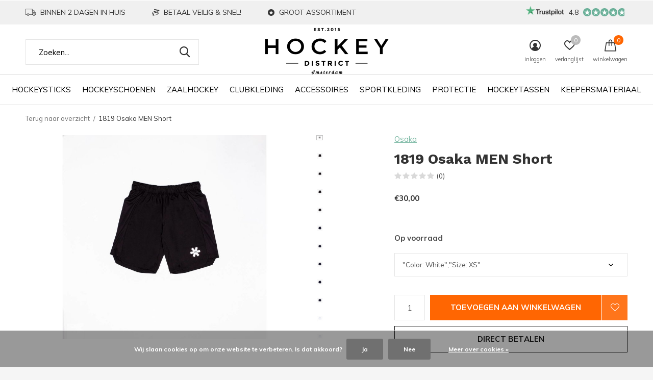

--- FILE ---
content_type: text/html;charset=utf-8
request_url: https://www.hockeydistrict.nl/1819-osaka-men-short.html
body_size: 11924
content:
<!doctype html>
<html class="new  " lang="nl" dir="ltr">
	<head>
    
<script type="text/javascript">
   window.dataLayer = window.dataLayer || [];
   dataLayer.push({
                                    ecomm_prodid: "79800311",
                  ecomm_prodid_adwords: "158026805",
                  ecomm_pname: "1819 Osaka MEN Short &quot;Color: White&quot;,&quot;Size: XS&quot;",
                  ecomm_category: "SPORTKLEDING",
                  ecomm_pagetype: "product",
                  ecomm_totalvalue: 30
                                                                                               
                         
                  });
      
</script>

<!-- Google Tag Manager -->
<script>(function(w,d,s,l,i){w[l]=w[l]||[];w[l].push({'gtm.start':
new Date().getTime(),event:'gtm.js'});var f=d.getElementsByTagName(s)[0],
j=d.createElement(s),dl=l!='dataLayer'?'&l='+l:'';j.async=true;j.src=
'https://www.googletagmanager.com/gtm.js?id='+i+dl;f.parentNode.insertBefore(j,f);
})(window,document,'script','dataLayer','GTM-MH2625D');</script>
<!-- End Google Tag Manager -->    <meta charset="utf-8"/>
<!-- [START] 'blocks/head.rain' -->
<!--

  (c) 2008-2025 Lightspeed Netherlands B.V.
  http://www.lightspeedhq.com
  Generated: 23-12-2025 @ 18:25:10

-->
<link rel="canonical" href="https://www.hockeydistrict.nl/1819-osaka-men-short.html"/>
<link rel="alternate" href="https://www.hockeydistrict.nl/index.rss" type="application/rss+xml" title="Nieuwe producten"/>
<link href="https://cdn.webshopapp.com/assets/cookielaw.css?2025-02-20" rel="stylesheet" type="text/css"/>
<meta name="robots" content="noodp,noydir"/>
<meta name="google-site-verification" content="eqnY2i59bAetdDe57ka8shS3MLqG1CX5rcHkmed56IM"/>
<meta property="og:url" content="https://www.hockeydistrict.nl/1819-osaka-men-short.html?source=facebook"/>
<meta property="og:site_name" content="Hockey District Amsterdam"/>
<meta property="og:title" content="1819 Osaka MEN Short"/>
<meta property="og:description" content="Osaka men shorts in het wit en zwart. "/>
<meta property="og:image" content="https://cdn.webshopapp.com/shops/258912/files/227532722/osaka-1819-osaka-men-short.jpg"/>
<!--[if lt IE 9]>
<script src="https://cdn.webshopapp.com/assets/html5shiv.js?2025-02-20"></script>
<![endif]-->
<!-- [END] 'blocks/head.rain' -->
		<meta charset="utf-8">
		<meta http-equiv="x-ua-compatible" content="ie=edge">
		<title>1819 Osaka MEN Short - Hockey District Amsterdam</title>
		<meta name="description" content="Osaka men shorts in het wit en zwart. ">
		<meta name="keywords" content="Osaka, 1819, Osaka, MEN, Short, Osaka,  Sportkleding, Hockey, Hockeystick, Asics, Adidas, Osaka, Brabo, Grays, Indian Maharadja,  Hockey Amsterdam, Amstelveen, Hockey speciaalzaak, Padel, Clubkleding, Gripje, Hockeybal, Karakal, HIC, Athena, AMVJ, VV">
		<meta name="theme-color" content="#ffffff">
		<meta name="MobileOptimized" content="320">
		<meta name="HandheldFriendly" content="true">
		<meta name="viewport" content="width=device-width,initial-scale=1,maximum-scale=1,viewport-fit=cover,target-densitydpi=device-dpi,shrink-to-fit=no">
		<meta name="author" content="https://www.dmws.nl">
		<link rel="preload" as="style" href="https://cdn.webshopapp.com/assets/gui-2-0.css?2025-02-20">
		<link rel="preload" as="style" href="https://cdn.webshopapp.com/assets/gui-responsive-2-0.css?2025-02-20">
		<link rel="preload" href="https://fonts.googleapis.com/css?family=Muli:100,300,400,500,600,700,800,900%7CWork%20Sans:100,300,400,500,600,700,800,900" as="style">
		<link rel="preload" as="style" href="https://cdn.webshopapp.com/shops/258912/themes/169494/assets/fixed.css?20251221133113">
    <link rel="preload" as="style" href="https://cdn.webshopapp.com/shops/258912/themes/169494/assets/screen.css?20251221133113">
		<link rel="preload" as="style" href="https://cdn.webshopapp.com/shops/258912/themes/169494/assets/custom.css?20251221133113">
		<link rel="preload" as="font" href="https://cdn.webshopapp.com/shops/258912/themes/169494/assets/icomoon.woff2?20251221133113">
		<link rel="preload" as="script" href="https://cdn.webshopapp.com/assets/jquery-1-9-1.js?2025-02-20">
		<link rel="preload" as="script" href="https://cdn.webshopapp.com/assets/jquery-ui-1-10-1.js?2025-02-20">
		<link rel="preload" as="script" href="https://cdn.webshopapp.com/shops/258912/themes/169494/assets/scripts.js?20251221133113">
		<link rel="preload" as="script" href="https://cdn.webshopapp.com/shops/258912/themes/169494/assets/custom.js?20251221133113">
    <link rel="preload" as="script" href="https://cdn.webshopapp.com/assets/gui.js?2025-02-20">
		<link href="https://fonts.googleapis.com/css?family=Muli:100,300,400,500,600,700,800,900%7CWork%20Sans:100,300,400,500,600,700,800,900" rel="stylesheet" type="text/css">
		<link rel="stylesheet" media="screen" href="https://cdn.webshopapp.com/assets/gui-2-0.css?2025-02-20">
		<link rel="stylesheet" media="screen" href="https://cdn.webshopapp.com/assets/gui-responsive-2-0.css?2025-02-20">
    <link rel="stylesheet" media="screen" href="https://cdn.webshopapp.com/shops/258912/themes/169494/assets/fixed.css?20251221133113">
		<link rel="stylesheet" media="screen" href="https://cdn.webshopapp.com/shops/258912/themes/169494/assets/screen.css?20251221133113">
		<link rel="stylesheet" media="screen" href="https://cdn.webshopapp.com/shops/258912/themes/169494/assets/custom.css?20251221133113">
		<link rel="icon" type="image/x-icon" href="https://cdn.webshopapp.com/shops/258912/themes/169494/assets/favicon.png?20251221133113">
		<link rel="apple-touch-icon" href="https://cdn.webshopapp.com/shops/258912/themes/169494/assets/apple-touch-icon.png?20251221133113">
		<link rel="mask-icon" href="https://cdn.webshopapp.com/shops/258912/themes/169494/assets/safari-pinned-tab.svg?20251221133113" color="#000000">
		<link rel="manifest" href="https://cdn.webshopapp.com/shops/258912/themes/169494/assets/manifest.json?20251221133113">
		<link rel="preconnect" href="https://ajax.googleapis.com">
		<link rel="preconnect" href="//cdn.webshopapp.com/">
		<link rel="preconnect" href="https://fonts.googleapis.com">
		<link rel="preconnect" href="https://fonts.gstatic.com" crossorigin>
		<link rel="dns-prefetch" href="https://ajax.googleapis.com">
		<link rel="dns-prefetch" href="//cdn.webshopapp.com/">	
		<link rel="dns-prefetch" href="https://fonts.googleapis.com">
		<link rel="dns-prefetch" href="https://fonts.gstatic.com" crossorigin>
    <script src="https://cdn.webshopapp.com/assets/jquery-1-9-1.js?2025-02-20"></script>
    <script src="https://cdn.webshopapp.com/assets/jquery-ui-1-10-1.js?2025-02-20"></script>
		<meta name="msapplication-config" content="https://cdn.webshopapp.com/shops/258912/themes/169494/assets/browserconfig.xml?20251221133113">
<meta property="og:title" content="1819 Osaka MEN Short">
<meta property="og:type" content="website"> 
<meta property="og:description" content="Osaka men shorts in het wit en zwart. ">
<meta property="og:site_name" content="Hockey District Amsterdam">
<meta property="og:url" content="https://www.hockeydistrict.nl/">
<meta property="og:image" content="https://cdn.webshopapp.com/shops/258912/files/227532722/300x250x2/osaka-1819-osaka-men-short.jpg">
<meta name="twitter:title" content="1819 Osaka MEN Short">
<meta name="twitter:description" content="Osaka men shorts in het wit en zwart. ">
<meta name="twitter:site" content="Hockey District Amsterdam">
<meta name="twitter:card" content="https://cdn.webshopapp.com/shops/258912/themes/169494/assets/logo.png?20251221132728">
<meta name="twitter:image" content="https://cdn.webshopapp.com/shops/258912/themes/169494/v/2278324/assets/banner-grid-banner-1-image.jpg?20240604135029">
<ul class="hidden-data hidden"><li>258912</li><li>169494</li><li>ja</li><li>nl</li><li>live</li><li>info//hockeydistrict/nl</li><li>https://www.hockeydistrict.nl/</li></ul>
<script type="application/ld+json">
  [
        {
      "@context": "http://schema.org",
      "@type": "Product", 
      "name": "Osaka 1819 Osaka MEN Short",
      "url": "https://www.hockeydistrict.nl/1819-osaka-men-short.html",
      "brand": "Osaka",            "image": "https://cdn.webshopapp.com/shops/258912/files/227532722/300x250x2/osaka-1819-osaka-men-short.jpg",      "gtin13": "5420079534728",                  "offers": {
        "@type": "Offer",
        "price": "30.00",        "url": "https://www.hockeydistrict.nl/1819-osaka-men-short.html",
        "priceValidUntil": "2026-12-23",
        "priceCurrency": "EUR",
          "availability": "https://schema.org/InStock",
          "inventoryLevel": "1"
              }
          },
        {
      "@context": "http://schema.org/",
      "@type": "Organization",
      "url": "https://www.hockeydistrict.nl/",
      "name": "Hockey District Amsterdam",
      "legalName": "Hockey District Amsterdam",
      "description": "Osaka men shorts in het wit en zwart. ",
      "logo": "https://cdn.webshopapp.com/shops/258912/themes/169494/assets/logo.png?20251221132728",
      "image": "https://cdn.webshopapp.com/shops/258912/themes/169494/v/2278324/assets/banner-grid-banner-1-image.jpg?20240604135029",
      "contactPoint": {
        "@type": "ContactPoint",
        "contactType": "Customer service",
        "telephone": "020-7717211"
      },
      "address": {
        "@type": "PostalAddress",
        "streetAddress": "Arent Janszoon Ernststraat 865 B",
        "addressLocality": "020-7717211",
        "postalCode": "1082 LN Amsterdam II 020-7717211",
        "addressCountry": "NL"
      }
    },
    { 
      "@context": "http://schema.org", 
      "@type": "WebSite", 
      "url": "https://www.hockeydistrict.nl/", 
      "name": "Hockey District Amsterdam",
      "description": "Osaka men shorts in het wit en zwart. ",
      "author": [
        {
          "@type": "Organization",
          "url": "https://www.dmws.nl/",
          "name": "DMWS B.V.",
          "address": {
            "@type": "PostalAddress",
            "streetAddress": "Klokgebouw 195 (Strijp-S)",
            "addressLocality": "Eindhoven",
            "addressRegion": "NB",
            "postalCode": "5617 AB",
            "addressCountry": "NL"
          }
        }
      ]
    }
  ]
</script>	</head>
	<body>
  	    <!-- Google Tag Manager (noscript) --><noscript><iframe src="https://www.googletagmanager.com/ns.html?id=GTM-MH2625D"
    height="0" width="0" style="display:none;visibility:hidden"></iframe></noscript><!-- End Google Tag Manager (noscript) --><div id="root"><header id="top" class=" static"><p id="logo" class="text-center"><a href="https://www.hockeydistrict.nl/" accesskey="h"><img src="https://cdn.webshopapp.com/shops/258912/files/227596967/hockey-district-logo2.png" alt="Hockey District Amsterdam"></a></p><nav id="skip"><ul><li><a href="#nav" accesskey="n">Ga naar navigatie (n)</a></li><li><a href="#content" accesskey="c">Ga naar inhoud (c)</a></li><li><a href="#footer" accesskey="f">Ga naar footer (f)</a></li></ul></nav><nav id="nav" aria-label="Kies een categorie"  class="align-center"><ul><li ><a  href="https://www.hockeydistrict.nl/hockeysticks/">HOCKEYSTICKS</a><div><div><h3><a href="https://www.hockeydistrict.nl/hockeysticks/kunststof-senioren/">Kunststof senioren</a></h3></div><div><h3><a href="https://www.hockeydistrict.nl/hockeysticks/hout-junioren/">Hout junioren</a></h3></div><div><h3><a href="https://www.hockeydistrict.nl/hockeysticks/kunststof-junioren/">Kunststof junioren</a></h3></div><div><h3><a href="https://www.hockeydistrict.nl/hockeysticks/indoor/">Indoor</a></h3></div></div></li><li ><a  href="https://www.hockeydistrict.nl/hockeyschoenen/">HOCKEYSCHOENEN </a><div><div><h3><a href="https://www.hockeydistrict.nl/hockeyschoenen/kids/">Kids</a></h3></div><div><h3><a href="https://www.hockeydistrict.nl/hockeyschoenen/dames/">Dames</a></h3></div><div><h3><a href="https://www.hockeydistrict.nl/hockeyschoenen/unisex-heren/">Unisex / Heren</a></h3></div></div></li><li ><a  href="https://www.hockeydistrict.nl/zaalhockey/">ZAALHOCKEY</a></li><li ><a  href="https://www.hockeydistrict.nl/clubkleding/">CLUBKLEDING</a><div><div><h3><a href="https://www.hockeydistrict.nl/clubkleding/purmerend/">PURMEREND</a></h3></div><div><h3><a href="https://www.hockeydistrict.nl/clubkleding/hic/">HIC</a></h3></div><div><h3><a href="https://www.hockeydistrict.nl/clubkleding/amvj/">AMVJ</a></h3></div><div><h3><a href="https://www.hockeydistrict.nl/clubkleding/vvv/">VVV</a></h3></div><div><h3><a href="https://www.hockeydistrict.nl/clubkleding/de-kraaien/">DE KRAAIEN</a></h3></div><div><h3><a href="https://www.hockeydistrict.nl/clubkleding/hc-athena/">HC ATHENA</a></h3></div><div><h3><a href="https://www.hockeydistrict.nl/clubkleding/westerpark/">WESTERPARK</a></h3></div><div><h3><a href="https://www.hockeydistrict.nl/clubkleding/myra/">MYRA</a></h3></div><div><h3><a href="https://www.hockeydistrict.nl/clubkleding/ijburg/">IJBURG</a></h3></div></div></li><li ><a  href="https://www.hockeydistrict.nl/accessoires/">ACCESSOIRES</a><div><div><h3><a href="https://www.hockeydistrict.nl/accessoires/hockeyballen/">Hockeyballen</a></h3></div><div><h3><a href="https://www.hockeydistrict.nl/accessoires/fietsklemmen/">Fietsklemmen</a></h3></div><div><h3><a href="https://www.hockeydistrict.nl/accessoires/grips/">Grips</a></h3></div><div><h3><a href="https://www.hockeydistrict.nl/accessoires/fluit/">Fluit</a></h3></div><div><h3><a href="https://www.hockeydistrict.nl/accessoires/aanvoerdersband/">Aanvoerdersband</a></h3></div><div><h3><a href="https://www.hockeydistrict.nl/accessoires/bidonnen/">Bidonnen</a></h3></div><div><h3><a href="https://www.hockeydistrict.nl/accessoires/haarbandjes/">Haarbandjes </a></h3></div><div><h3><a href="https://www.hockeydistrict.nl/accessoires/tape/">Tape</a></h3></div><div><h3><a href="https://www.hockeydistrict.nl/accessoires/scheidsrechters/">Scheidsrechters </a></h3></div></div></li><li ><a  href="https://www.hockeydistrict.nl/sportkleding/">SPORTKLEDING</a><div><div><h3><a href="https://www.hockeydistrict.nl/sportkleding/heren/">HEREN</a></h3><ul><li><a href="https://www.hockeydistrict.nl/sportkleding/heren/t-shirts/">T-shirts</a></li><li><a href="https://www.hockeydistrict.nl/sportkleding/heren/trainingsjack/">Trainingsjack</a></li><li><a href="https://www.hockeydistrict.nl/sportkleding/heren/shorts/">Shorts</a></li><li><a href="https://www.hockeydistrict.nl/sportkleding/heren/sweaters/">Sweaters</a></li><li><a href="https://www.hockeydistrict.nl/sportkleding/heren/trainingsbroeken/">Trainingsbroeken</a></li><li><a href="https://www.hockeydistrict.nl/sportkleding/heren/jassen/">Jassen</a></li><li><a href="https://www.hockeydistrict.nl/sportkleding/heren/lange-broeken/">Lange broeken</a></li></ul></div><div><h3><a href="https://www.hockeydistrict.nl/sportkleding/dames/">DAMES</a></h3><ul><li><a href="https://www.hockeydistrict.nl/sportkleding/dames/t-shirts/">T-shirts</a></li><li><a href="https://www.hockeydistrict.nl/sportkleding/dames/rokjes/">Rokjes</a></li><li><a href="https://www.hockeydistrict.nl/sportkleding/dames/sweaters/">Sweaters</a></li><li><a href="https://www.hockeydistrict.nl/sportkleding/dames/trainingsbroeken/">Trainingsbroeken</a></li><li><a href="https://www.hockeydistrict.nl/sportkleding/dames/jassen/">Jassen</a></li><li><a href="https://www.hockeydistrict.nl/sportkleding/dames/lange-broeken/">Lange broeken</a></li><li><a href="https://www.hockeydistrict.nl/sportkleding/dames/skorts/">Skorts</a></li></ul></div><div><h3><a href="https://www.hockeydistrict.nl/sportkleding/kids/">KIDS</a></h3><ul><li><a href="https://www.hockeydistrict.nl/sportkleding/kids/t-shirts/">T-shirts</a></li><li><a href="https://www.hockeydistrict.nl/sportkleding/kids/sweaters/">Sweaters</a></li><li><a href="https://www.hockeydistrict.nl/sportkleding/kids/trainingsbroeken/">Trainingsbroeken</a></li><li><a href="https://www.hockeydistrict.nl/sportkleding/kids/jassen/">Jassen</a></li><li><a href="https://www.hockeydistrict.nl/sportkleding/kids/broeken/">Broeken</a></li><li><a href="https://www.hockeydistrict.nl/sportkleding/kids/rokjes/">Rokjes</a></li><li><a href="https://www.hockeydistrict.nl/sportkleding/kids/broekjes/">Broekjes</a></li></ul></div><div><h3><a href="https://www.hockeydistrict.nl/sportkleding/kousen/">Kousen</a></h3></div><div><h3><a href="https://www.hockeydistrict.nl/sportkleding/thermo-kleding/">Thermo kleding</a></h3></div></div></li><li ><a  href="https://www.hockeydistrict.nl/protectie/">PROTECTIE</a><div><div><h3><a href="https://www.hockeydistrict.nl/protectie/scheenbeschermers/">Scheenbeschermers</a></h3></div><div><h3><a href="https://www.hockeydistrict.nl/protectie/handschoenen/">Handschoenen</a></h3></div><div><h3><a href="https://www.hockeydistrict.nl/protectie/mondbescherming/">Mondbescherming</a></h3></div><div><h3><a href="https://www.hockeydistrict.nl/protectie/strafcorner/">Strafcorner</a></h3></div></div></li><li ><a  href="https://www.hockeydistrict.nl/hockeytassen/">HOCKEYTASSEN</a><div><div><h3><a href="https://www.hockeydistrict.nl/hockeytassen/rugtassen/">Rugtassen</a></h3></div><div><h3><a href="https://www.hockeydistrict.nl/hockeytassen/sticktassen/">Sticktassen</a></h3></div><div><h3><a href="https://www.hockeydistrict.nl/hockeytassen/sporttassen/">Sporttassen</a></h3></div></div></li><li ><a  href="https://www.hockeydistrict.nl/keepersmateriaal/">KEEPERSMATERIAAL</a><div><div><h3><a href="https://www.hockeydistrict.nl/keepersmateriaal/legguards/">Legguards</a></h3></div><div><h3><a href="https://www.hockeydistrict.nl/keepersmateriaal/bodyprotector/">Bodyprotector</a></h3></div><div><h3><a href="https://www.hockeydistrict.nl/keepersmateriaal/handschoen/">Handschoen</a></h3></div><div><h3><a href="https://www.hockeydistrict.nl/keepersmateriaal/kickers/">Kickers</a></h3></div></div></li></ul><ul><li class="search"><a href="./"><i class="icon-zoom2"></i><span>zoeken</span></a></li><li class="login"><a href=""><i class="icon-user-circle"></i><span>inloggen</span></a></li><li class="fav"><a class="open-login"><i class="icon-heart-strong"></i><span>verlanglijst</span><span class="no items" data-wishlist-items>0</span></a></li><li class="cart"><a href="https://www.hockeydistrict.nl/cart/"><i class="icon-cart"></i><span>winkelwagen</span><span class="no">0</span></a></li></ul></nav><div class="bar"><ul class="list-usp"><li><i class="icon-truck"></i> BINNEN 2 DAGEN IN HUIS</li><li><i class="icon-credit-cards"></i> BETAAL VEILIG & SNEL!</li><li><i class="icon-star-circle"></i> GROOT ASSORTIMENT</li></ul><p><span class="trustmark desktop-only"><img src="https://cdn.webshopapp.com/shops/258912/themes/169494/assets/trustmark-image.png?20251221132728" width="" height="20"></span><a href="https://www.hockeydistrict.nl/" target="_blank"><span class="rating-a c round_stars" data-val="4.8" data-of="5">4.8</span></a></p></div><form action="https://www.hockeydistrict.nl/search/" method="get" id="formSearch" data-search-type="desktop"><p><label for="q">Zoeken...</label><input id="q" name="q" type="search" value="" autocomplete="off" required data-input="desktop"><button type="submit">Zoeken</button></p><div class="search-autocomplete" data-search-type="desktop"><ul class="list-cart small m20"></ul><h2>Suggesties</h2><ul class="list-box"><li><a href="https://www.hockeydistrict.nl/tags/hockeystick/">Hockeystick</a></li><li><a href="https://www.hockeydistrict.nl/tags/osaka/">Osaka</a></li><li><a href="https://www.hockeydistrict.nl/tags/peak-performance/">Peak Performance </a></li><li><a href="https://www.hockeydistrict.nl/tags/pro-tour/">Pro Tour</a></li><li><a href="https://www.hockeydistrict.nl/tags/silver/">Silver</a></li></ul></div></form><div class="module-product-bar"><figure><img src="https://dummyimage.com/45x45/fff.png/fff" data-src="https://cdn.webshopapp.com/shops/258912/files/227532722/90x90x2/1819-osaka-men-short.jpg" alt="1819 Osaka MEN Short" width="45" height="45"></figure><h3>Osaka 1819 Osaka MEN Short</h3><p class="price">
      €30,00
          </p><p class="link-btn"><a href="https://www.hockeydistrict.nl/cart/add/158026805/">Toevoegen aan winkelwagen</a></p></div></header><main id="content"><nav class="nav-breadcrumbs desktop-only"><ul><li><a href="https://www.hockeydistrict.nl/">Terug naar overzicht</a></li><li>1819 Osaka MEN Short</li></ul></nav><article class="module-product"><ul class="list-slider"><li ><a data-fancybox-group="gallery" href="https://cdn.webshopapp.com/shops/258912/files/227532722/image.jpg"><img src="https://cdn.webshopapp.com/shops/258912/files/227532722/900x660x2/osaka-1819-osaka-men-short.jpg" alt="1819 Osaka MEN Short" ></a><ul class="label"></ul></li><li ><a data-fancybox-group="gallery" href="https://cdn.webshopapp.com/shops/258912/files/227532971/image.jpg"><img src="https://cdn.webshopapp.com/shops/258912/files/227532971/900x660x2/osaka-1819-osaka-men-short.jpg" alt="1819 Osaka MEN Short" ></a></li><li ><a data-fancybox-group="gallery" href="https://cdn.webshopapp.com/shops/258912/files/227532989/image.jpg"><img src="https://cdn.webshopapp.com/shops/258912/files/227532989/900x660x2/osaka-1819-osaka-men-short.jpg" alt="1819 Osaka MEN Short" ></a></li><li ><a data-fancybox-group="gallery" href="https://cdn.webshopapp.com/shops/258912/files/227533004/image.jpg"><img src="https://cdn.webshopapp.com/shops/258912/files/227533004/900x660x2/osaka-1819-osaka-men-short.jpg" alt="1819 Osaka MEN Short" ></a></li><li ><a data-fancybox-group="gallery" href="https://cdn.webshopapp.com/shops/258912/files/227533010/image.jpg"><img src="https://cdn.webshopapp.com/shops/258912/files/227533010/900x660x2/osaka-1819-osaka-men-short.jpg" alt="1819 Osaka MEN Short" ></a></li><li ><a data-fancybox-group="gallery" href="https://cdn.webshopapp.com/shops/258912/files/227533025/image.jpg"><img src="https://cdn.webshopapp.com/shops/258912/files/227533025/900x660x2/osaka-1819-osaka-men-short.jpg" alt="1819 Osaka MEN Short" ></a></li><li ><a data-fancybox-group="gallery" href="https://cdn.webshopapp.com/shops/258912/files/227533043/image.jpg"><img src="https://cdn.webshopapp.com/shops/258912/files/227533043/900x660x2/osaka-1819-osaka-men-short.jpg" alt="1819 Osaka MEN Short" ></a></li><li ><a data-fancybox-group="gallery" href="https://cdn.webshopapp.com/shops/258912/files/227533061/image.jpg"><img src="https://cdn.webshopapp.com/shops/258912/files/227533061/900x660x2/osaka-1819-osaka-men-short.jpg" alt="1819 Osaka MEN Short" ></a></li><li ><a data-fancybox-group="gallery" href="https://cdn.webshopapp.com/shops/258912/files/227533070/image.jpg"><img src="https://cdn.webshopapp.com/shops/258912/files/227533070/900x660x2/osaka-1819-osaka-men-short.jpg" alt="1819 Osaka MEN Short" ></a></li><li ><a data-fancybox-group="gallery" href="https://cdn.webshopapp.com/shops/258912/files/227533106/image.jpg"><img src="https://cdn.webshopapp.com/shops/258912/files/227533106/900x660x2/osaka-1819-osaka-men-short.jpg" alt="1819 Osaka MEN Short" ></a></li><li ><a data-fancybox-group="gallery" href="https://cdn.webshopapp.com/shops/258912/files/227533124/image.jpg"><img src="https://cdn.webshopapp.com/shops/258912/files/227533124/900x660x2/osaka-1819-osaka-men-short.jpg" alt="1819 Osaka MEN Short" ></a></li><li ><a data-fancybox-group="gallery" href="https://cdn.webshopapp.com/shops/258912/files/227533130/image.jpg"><img src="https://cdn.webshopapp.com/shops/258912/files/227533130/900x660x2/osaka-1819-osaka-men-short.jpg" alt="1819 Osaka MEN Short" ></a></li></ul><div><header><p><a href="https://www.hockeydistrict.nl/brands/osaka/">Osaka</a></p><h1>1819 Osaka MEN Short</h1><p class="rating-a b" data-val="0" data-of="5"><a href="#section-reviews">(0)</a></p></header><form action="https://www.hockeydistrict.nl/cart/add/158026805/" id="product_configure_form" method="post" class="form-product" data-url="https://www.hockeydistrict.nl/cart/add/158026805/"><div class="fieldset"><p class="price">
          €30,00
                                                </p><ul class="list-plain"></ul><p><span class="strong">
                        Op voorraad                                  </span></p><p><label for="custom-variant-selection" class="hidden">Maak een keuze</label><select id="custom-variant-selection" name="fpm" data-link="Show size chart" data-href="./" onchange="location = this.value;"><option value="https://www.hockeydistrict.nl/1819-osaka-men-short.html?id=158026805" selected >&quot;Color: White&quot;,&quot;Size: XS&quot;</option><option value="https://www.hockeydistrict.nl/1819-osaka-men-short.html?id=158026811"  >&quot;Color: White&quot;,&quot;Size: S&quot;</option></select></p><input type="hidden" name="bundle_id" id="product_configure_bundle_id" value=""><div class="product-configure"><div class="product-configure-options" aria-label="Select an option of the product. This will reload the page to show the new option." role="region"><div class="product-configure-options-option"><label for="product_configure_option_color">Color: <em aria-hidden="true">*</em></label><select name="matrix[color]" id="product_configure_option_color" onchange="document.getElementById('product_configure_form').action = 'https://www.hockeydistrict.nl/product/matrix/79800311/'; document.getElementById('product_configure_form').submit();" aria-required="true"><option value="White" selected="selected">White</option></select><div class="product-configure-clear"></div></div><div class="product-configure-options-option"><label for="product_configure_option_size">Size: <em aria-hidden="true">*</em></label><select name="matrix[size]" id="product_configure_option_size" onchange="document.getElementById('product_configure_form').action = 'https://www.hockeydistrict.nl/product/matrix/79800311/'; document.getElementById('product_configure_form').submit();" aria-required="true"><option value="XS" selected="selected">XS</option><option value="S">S</option></select><div class="product-configure-clear"></div></div></div><input type="hidden" name="matrix_non_exists" value=""></div></div><p class="submit m15"><input type="number" name="quantity" value="1"><button class="add-to-cart-button" type="submit">Toevoegen aan winkelwagen</button><a href="javascript:;" class="open-login"><i class="icon-heart-outline"></i><span>Inloggen voor wishlist</span></a></p><p class="link-btn"><a href="javascript:;" id="checkoutButton" class="a">Direct betalen</a></p><ul class="list-usp"><li class="countdown hidden"><i class="icon-box"></i><span class="strong">Vandaag verzonden?</span>
          Je hebt nog 
          <b id="mycountdown">00 : 00 : <span class="overlay-g">00</span></b></li></ul><div class="tabs-a m55"><nav><ul><li><a href="./">Delen</a></li></ul></nav><div><div><ul class="list-social b"><li><a onclick="return !window.open(this.href,'1819 Osaka MEN Short', 'width=500,height=500')" target="_blank" href="https://www.facebook.com/sharer/sharer.php?u=https://www.hockeydistrict.nl/1819-osaka-men-short.html"><i class="icon-facebook"></i> Facebook</a></li><li><a href="whatsapp://send?text=https://www.hockeydistrict.nl/1819-osaka-men-short.html" data-action="share/whatsapp/share"><i class="icon-whatsapp"></i> Whatsapp</a></li></ul></div></div></div><p class="check"><input class="compare-check" id="add_compare_79800311" type="checkbox" value="" data-add-url="https://www.hockeydistrict.nl/compare/add/158026805/" data-del-url="https://www.hockeydistrict.nl/compare/delete/158026805/" data-id="79800311"  /><label for="add_compare_79800311">Toevoegen aan vergelijking</label></p></form></div></article><div class="cols-d m70 product-content"><article><h5 class="s28 m10">Productomschrijving</h5><p>Osaka men shorts in het wit en zwart. </p></article></div><article id="section-reviews"><header class="heading-rating"><h5 class="s28 m10">Reviews</h5><p class="rating-a strong" data-val="0" data-of="5">0<span> / 5</span></p><p class="overlay-e">0 sterren op basis van 0 beoordelingen</p><p class="link-btn"><a class="b" href="https://www.hockeydistrict.nl/account/review/79800311/">Je beoordeling toevoegen</a></p></header><ul class="list-comments a"></ul></article><article><header class="heading-mobile text-left"><h5 class="s28 m10">Recente artikelen</h5></header><ul class="list-collection compact"><li class="single no-ajax text-left"><div class="img"><figure><img src="https://cdn.webshopapp.com/shops/258912/files/227532722/900x660x2/1819-osaka-men-short.jpg" alt="1819 Osaka MEN Short" width="310" height="430"></figure><form class="desktop-only" action="https://www.hockeydistrict.nl/1819-osaka-men-short.html" method="post"><p><button class="w100" type="submit">Bekijk product</button></p></form></div><p>Osaka</p><h2><a href="https://www.hockeydistrict.nl/1819-osaka-men-short.html">1819 Osaka MEN Short</a></h2><p class="price">€30,00</p></li></ul></article></main><aside id="cart"><h5>Winkelwagen</h5><p>
    U heeft geen artikelen in uw winkelwagen...
  </p><p class="submit"><span class="strong"><span>Totaal incl. btw</span> €0,00</span><a href="https://www.hockeydistrict.nl/cart/">Bestellen</a></p></aside><form action="https://www.hockeydistrict.nl/account/loginPost/" method="post" id="login"><h5>Inloggen</h5><p><label for="lc">E-mailadres</label><input type="email" id="lc" name="email" autocomplete='email' placeholder="E-mailadres" required></p><p><label for="ld">Wachtwoord</label><input type="password" id="ld" name="password" autocomplete='current-password' placeholder="Wachtwoord" required><a href="https://www.hockeydistrict.nl/account/password/">Wachtwoord vergeten?</a></p><p><button class="side-login-button" type="submit">Inloggen</button></p><footer><ul class="list-checks"><li>Al je orders en retouren op één plek</li><li>Het bestelproces gaat nog sneller</li><li>Je winkelwagen is altijd en overal opgeslagen</li></ul><p class="link-btn"><a class="" href="https://www.hockeydistrict.nl/account/register/">Account aanmaken</a></p></footer><input type="hidden" name="key" value="377f6cbcd2783b9068abe408b0b81918" /><input type="hidden" name="type" value="login" /></form><p id="compare-btn" ><a class="open-compare"><i class="icon-compare"></i><span>vergelijk</span><span class="compare-items" data-compare-items>0</span></a></p><aside id="compare"><h5>Vergelijk producten</h5><ul class="list-cart compare-products"></ul><p class="submit"><span>You can compare a maximum of 5 products</span><a href="https://www.hockeydistrict.nl/compare/">Start vergelijking</a></p></aside><footer id="footer"><form id="formNewsletter" action="https://www.hockeydistrict.nl/account/newsletter/" method="post" class="form-newsletter"><input type="hidden" name="key" value="377f6cbcd2783b9068abe408b0b81918" /><h2 class="gui-page-title">Meld je aan voor onze nieuwsbrief</h2><p>Ontvang de nieuwste aanbiedingen en promoties</p><p><label for="formNewsletterEmail">E-mail adres</label><input type="email" id="formNewsletterEmail" name="email" required><button type="submit" class="submit-newsletter">Abonneer</button></p></form><nav><div><h3>Klantenservice</h3><ul><li><a href="https://www.hockeydistrict.nl/service/about/">Over ons</a></li><li><a href="https://www.hockeydistrict.nl/service/payment-methods/">Bestel en Betaalmethoden</a></li><li><a href="https://www.hockeydistrict.nl/service/bezorgen-en-afhalen/">Verzending en afhalen</a></li><li><a href="https://www.hockeydistrict.nl/service/shipping-returns/">Ruilen &amp; retourneren</a></li><li><a href="https://www.hockeydistrict.nl/service/general-terms-conditions/">Algemene voorwaarden</a></li><li><a href="https://www.hockeydistrict.nl/service/disclaimer/">Disclaimer</a></li><li><a href="https://www.hockeydistrict.nl/service/privacy-policy/">Privacy Policy</a></li><li><a href="https://www.hockeydistrict.nl/sitemap/">Sitemap</a></li></ul></div><div><h3>Mijn account</h3><ul><li><a href="https://www.hockeydistrict.nl/account/" title="Registreren">Registreren</a></li><li><a href="https://www.hockeydistrict.nl/account/orders/" title="Mijn bestellingen">Mijn bestellingen</a></li><li><a href="https://www.hockeydistrict.nl/account/tickets/" title="Mijn tickets">Mijn tickets</a></li><li><a href="https://www.hockeydistrict.nl/account/wishlist/" title="Mijn verlanglijst">Mijn verlanglijst</a></li><li><a href="https://www.hockeydistrict.nl/compare/">Vergelijk producten</a></li></ul></div><div><h3>Categorieën</h3><ul><li><a href="https://www.hockeydistrict.nl/hockeysticks/">HOCKEYSTICKS</a></li><li><a href="https://www.hockeydistrict.nl/hockeyschoenen/">HOCKEYSCHOENEN </a></li><li><a href="https://www.hockeydistrict.nl/zaalhockey/">ZAALHOCKEY</a></li><li><a href="https://www.hockeydistrict.nl/clubkleding/">CLUBKLEDING</a></li><li><a href="https://www.hockeydistrict.nl/accessoires/">ACCESSOIRES</a></li><li><a href="https://www.hockeydistrict.nl/sportkleding/">SPORTKLEDING</a></li><li><a href="https://www.hockeydistrict.nl/protectie/">PROTECTIE</a></li><li><a href="https://www.hockeydistrict.nl/hockeytassen/">HOCKEYTASSEN</a></li></ul></div><div><h3>Over ons</h3><ul class="contact-footer m10"><li><span class="strong">Hockey District Amsterdam B.V.</span></li><li></li><li>Arent Janszoon Ernststraat 865 B</li><li>1082 LN Amsterdam II 020-7717211</li></ul><ul class="contact-footer m10"><li>Maandag: GESLOTEN</li><li>Dinsdag t/m vrijdag: 10:00 - 18:00</li><li>Zaterdag: 09.00 - 17.00 uur</li><li>Zondag: 10:30 - 15:00</li></ul></div><div class="double"><ul class="link-btn"><li><a href="tel:020-7717211" class="a">Bel ons</a></li><li><a href="/cdn-cgi/l/email-protection#2e474048416e46414d454b574a475d5a5c474d5a004042" class="a">Email ons</a></li></ul><ul class="list-social"><li><a rel="external" href="https://www.facebook.com/hockeydistrict/"><i class="icon-facebook"></i><span>Facebook</span></a></li><li><a rel="external" href="https://www.instagram.com/hockeydistrict/"><i class="icon-instagram"></i><span>Instagram</span></a></li></ul></div><figure><img data-src="https://cdn.webshopapp.com/shops/258912/themes/169494/assets/logo-upload-footer.png?20251221132728" alt="Hockey District Amsterdam" width="180" height="40"></figure></nav><ul class="list-payments"><li><img data-src="https://cdn.webshopapp.com/shops/258912/themes/169494/assets/z-ideal.png?20251221133113" alt="ideal" width="45" height="21"></li><li><img data-src="https://cdn.webshopapp.com/shops/258912/themes/169494/assets/z-visa.png?20251221133113" alt="visa" width="45" height="21"></li><li><img data-src="https://cdn.webshopapp.com/shops/258912/themes/169494/assets/z-maestro.png?20251221133113" alt="maestro" width="45" height="21"></li><li><img data-src="https://cdn.webshopapp.com/shops/258912/themes/169494/assets/z-mastercard.png?20251221133113" alt="mastercard" width="45" height="21"></li><li><img data-src="https://cdn.webshopapp.com/shops/258912/themes/169494/assets/z-kbc.png?20251221133113" alt="kbc" width="45" height="21"></li><li><img data-src="https://cdn.webshopapp.com/shops/258912/themes/169494/assets/z-banktransfer.png?20251221133113" alt="banktransfer" width="45" height="21"></li><li><img data-src="https://cdn.webshopapp.com/shops/258912/themes/169494/assets/z-belfius.png?20251221133113" alt="belfius" width="45" height="21"></li><li><img data-src="https://cdn.webshopapp.com/shops/258912/themes/169494/assets/z-paypal.png?20251221133113" alt="paypal" width="45" height="21"></li><li><img data-src="https://cdn.webshopapp.com/shops/258912/themes/169494/assets/z-americanexpress.png?20251221133113" alt="americanexpress" width="45" height="21"></li></ul><p class="copyright">© Copyright <span class="date">2019</span> - Theme By <a href="https://www.designmijnwebshop.nl/" target="_blank">DMWS</a>  - <a href="https://www.hockeydistrict.nl/rss/">RSS-feed</a></p></footer><div class="rich-snippet text-center"><div itemscope itemtype="http://data-vocabulary.org/Review-aggregate"><span class="strong" itemprop="itemreviewed">Hockey District</span><span itemprop="rating" itemscope itemtype="http://data-vocabulary.org/Rating"><span itemprop="average"> Google</span> / <span itemprop="best">5</span></span> -
    <span itemprop="count"> 4.8 </span> Reviews @ <a target="_blank" href="">20</a></div></div><script data-cfasync="false" src="/cdn-cgi/scripts/5c5dd728/cloudflare-static/email-decode.min.js"></script><script>
  
   var test = 'test';
  var ajaxTranslations = {"Add to cart":"Toevoegen aan winkelwagen","Wishlist":"Verlanglijst","Add to wishlist":"Aan verlanglijst toevoegen","Compare":"Vergelijk","Add to compare":"Toevoegen om te vergelijken","Brands":"Merken","Discount":"Korting","Delete":"Verwijderen","Total excl. VAT":"Totaal excl. btw","Shipping costs":"Verzendkosten","Total incl. VAT":"Totaal incl. btw","Read more":"Lees meer","Read less":"Lees minder","No products found":"Geen producten gevonden","View all results":"Bekijk alle resultaten","":""};
  var categories_shop = {"6779090":{"id":6779090,"parent":0,"path":["6779090"],"depth":1,"image":481034324,"type":"category","url":"hockeysticks","title":"HOCKEYSTICKS","description":"Op zoek naar een (nieuwe) hockeystick? Kies hier een van onze topmerken: adidas, Osaka, Grays, Brabo, The Indian Maharadja, Rituals, Princess.","count":192,"subs":{"12001301":{"id":12001301,"parent":6779090,"path":["12001301","6779090"],"depth":2,"image":0,"type":"category","url":"hockeysticks\/kunststof-senioren","title":"Kunststof senioren","description":"","count":122},"6779093":{"id":6779093,"parent":6779090,"path":["6779093","6779090"],"depth":2,"image":0,"type":"category","url":"hockeysticks\/hout-junioren","title":"Hout junioren","description":"","count":40},"11126250":{"id":11126250,"parent":6779090,"path":["11126250","6779090"],"depth":2,"image":0,"type":"category","url":"hockeysticks\/kunststof-junioren","title":"Kunststof junioren","description":"","count":17},"11126248":{"id":11126248,"parent":6779090,"path":["11126248","6779090"],"depth":2,"image":0,"type":"category","url":"hockeysticks\/indoor","title":"Indoor","description":"","count":8}}},"11960127":{"id":11960127,"parent":0,"path":["11960127"],"depth":1,"image":481034319,"type":"category","url":"hockeyschoenen","title":"HOCKEYSCHOENEN ","description":"","count":129,"subs":{"11960128":{"id":11960128,"parent":11960127,"path":["11960128","11960127"],"depth":2,"image":0,"type":"category","url":"hockeyschoenen\/kids","title":"Kids","description":"","count":45},"11962603":{"id":11962603,"parent":11960127,"path":["11962603","11960127"],"depth":2,"image":0,"type":"category","url":"hockeyschoenen\/dames","title":"Dames","description":"","count":32},"11963833":{"id":11963833,"parent":11960127,"path":["11963833","11960127"],"depth":2,"image":0,"type":"category","url":"hockeyschoenen\/unisex-heren","title":"Unisex \/ Heren","description":"","count":48}}},"11658849":{"id":11658849,"parent":0,"path":["11658849"],"depth":1,"image":415520434,"type":"category","url":"zaalhockey","title":"ZAALHOCKEY","description":"Zaalhockey is een variant van hockey dat binnen in een zaal wordt gespeeld. Zaalhockey kent andere regels dan veldhockey. Het veld is kleiner en een team bestaat uit 12 spelers waarvan er maximaal 6 in het veld staan. Zaalhockey wordt gespeeld in de maand","count":38},"6834977":{"id":6834977,"parent":0,"path":["6834977"],"depth":1,"image":413843981,"type":"category","url":"clubkleding","title":"CLUBKLEDING","description":"","count":194,"subs":{"12397215":{"id":12397215,"parent":6834977,"path":["12397215","6834977"],"depth":2,"image":462175187,"type":"category","url":"clubkleding\/purmerend","title":"PURMEREND","description":"","count":24},"7756652":{"id":7756652,"parent":6834977,"path":["7756652","6834977"],"depth":2,"image":435917017,"type":"category","url":"clubkleding\/hic","title":"HIC","description":"","count":27},"10263209":{"id":10263209,"parent":6834977,"path":["10263209","6834977"],"depth":2,"image":435914657,"type":"category","url":"clubkleding\/amvj","title":"AMVJ","description":"","count":16},"7756655":{"id":7756655,"parent":6834977,"path":["7756655","6834977"],"depth":2,"image":435916352,"type":"category","url":"clubkleding\/vvv","title":"VVV","description":"","count":33},"7787051":{"id":7787051,"parent":6834977,"path":["7787051","6834977"],"depth":2,"image":435916888,"type":"category","url":"clubkleding\/de-kraaien","title":"DE KRAAIEN","description":"","count":25},"9214905":{"id":9214905,"parent":6834977,"path":["9214905","6834977"],"depth":2,"image":435916114,"type":"category","url":"clubkleding\/hc-athena","title":"HC ATHENA","description":"","count":28},"10234731":{"id":10234731,"parent":6834977,"path":["10234731","6834977"],"depth":2,"image":435914601,"type":"category","url":"clubkleding\/westerpark","title":"WESTERPARK","description":"","count":26},"11476109":{"id":11476109,"parent":6834977,"path":["11476109","6834977"],"depth":2,"image":435917261,"type":"category","url":"clubkleding\/myra","title":"MYRA","description":"","count":23},"13086368":{"id":13086368,"parent":6834977,"path":["13086368","6834977"],"depth":2,"image":480838318,"type":"category","url":"clubkleding\/ijburg","title":"IJBURG","description":"","count":15}}},"6779114":{"id":6779114,"parent":0,"path":["6779114"],"depth":1,"image":413501371,"type":"category","url":"accessoires","title":"ACCESSOIRES","description":"","count":104,"subs":{"6779141":{"id":6779141,"parent":6779114,"path":["6779141","6779114"],"depth":2,"image":0,"type":"category","url":"accessoires\/hockeyballen","title":"Hockeyballen","description":"","count":22},"9702584":{"id":9702584,"parent":6779114,"path":["9702584","6779114"],"depth":2,"image":0,"type":"category","url":"accessoires\/fietsklemmen","title":"Fietsklemmen","description":"","count":1},"6779150":{"id":6779150,"parent":6779114,"path":["6779150","6779114"],"depth":2,"image":0,"type":"category","url":"accessoires\/grips","title":"Grips","description":"","count":14},"6779138":{"id":6779138,"parent":6779114,"path":["6779138","6779114"],"depth":2,"image":0,"type":"category","url":"accessoires\/fluit","title":"Fluit","description":"","count":4},"9702573":{"id":9702573,"parent":6779114,"path":["9702573","6779114"],"depth":2,"image":0,"type":"category","url":"accessoires\/aanvoerdersband","title":"Aanvoerdersband","description":"","count":6},"12393720":{"id":12393720,"parent":6779114,"path":["12393720","6779114"],"depth":2,"image":0,"type":"category","url":"accessoires\/bidonnen","title":"Bidonnen","description":"","count":4},"9702576":{"id":9702576,"parent":6779114,"path":["9702576","6779114"],"depth":2,"image":0,"type":"category","url":"accessoires\/haarbandjes","title":"Haarbandjes ","description":"","count":19},"11528952":{"id":11528952,"parent":6779114,"path":["11528952","6779114"],"depth":2,"image":0,"type":"category","url":"accessoires\/tape","title":"Tape","description":"","count":2},"11961226":{"id":11961226,"parent":6779114,"path":["11961226","6779114"],"depth":2,"image":0,"type":"category","url":"accessoires\/scheidsrechters","title":"Scheidsrechters ","description":"","count":2}}},"6779108":{"id":6779108,"parent":0,"path":["6779108"],"depth":1,"image":0,"type":"category","url":"sportkleding","title":"SPORTKLEDING","description":"","count":199,"subs":{"6834965":{"id":6834965,"parent":6779108,"path":["6834965","6779108"],"depth":2,"image":0,"type":"category","url":"sportkleding\/heren","title":"HEREN","description":"","count":35,"subs":{"9702591":{"id":9702591,"parent":6834965,"path":["9702591","6834965","6779108"],"depth":3,"image":0,"type":"category","url":"sportkleding\/heren\/t-shirts","title":"T-shirts","description":"","count":6},"11126264":{"id":11126264,"parent":6834965,"path":["11126264","6834965","6779108"],"depth":3,"image":0,"type":"category","url":"sportkleding\/heren\/trainingsjack","title":"Trainingsjack","description":"","count":8},"9702612":{"id":9702612,"parent":6834965,"path":["9702612","6834965","6779108"],"depth":3,"image":0,"type":"category","url":"sportkleding\/heren\/shorts","title":"Shorts","description":"","count":7},"9702590":{"id":9702590,"parent":6834965,"path":["9702590","6834965","6779108"],"depth":3,"image":0,"type":"category","url":"sportkleding\/heren\/sweaters","title":"Sweaters","description":"","count":9},"11126267":{"id":11126267,"parent":6834965,"path":["11126267","6834965","6779108"],"depth":3,"image":0,"type":"category","url":"sportkleding\/heren\/trainingsbroeken","title":"Trainingsbroeken","description":"","count":2},"9702587":{"id":9702587,"parent":6834965,"path":["9702587","6834965","6779108"],"depth":3,"image":0,"type":"category","url":"sportkleding\/heren\/jassen","title":"Jassen","description":"","count":6},"9702586":{"id":9702586,"parent":6834965,"path":["9702586","6834965","6779108"],"depth":3,"image":0,"type":"category","url":"sportkleding\/heren\/lange-broeken","title":"Lange broeken","description":"","count":2}}},"6835079":{"id":6835079,"parent":6779108,"path":["6835079","6779108"],"depth":2,"image":0,"type":"category","url":"sportkleding\/dames","title":"DAMES","description":"","count":33,"subs":{"9702595":{"id":9702595,"parent":6835079,"path":["9702595","6835079","6779108"],"depth":3,"image":0,"type":"category","url":"sportkleding\/dames\/t-shirts","title":"T-shirts","description":"","count":14},"11126261":{"id":11126261,"parent":6835079,"path":["11126261","6835079","6779108"],"depth":3,"image":0,"type":"category","url":"sportkleding\/dames\/rokjes","title":"Rokjes","description":"","count":4},"9702594":{"id":9702594,"parent":6835079,"path":["9702594","6835079","6779108"],"depth":3,"image":0,"type":"category","url":"sportkleding\/dames\/sweaters","title":"Sweaters","description":"","count":8},"11126263":{"id":11126263,"parent":6835079,"path":["11126263","6835079","6779108"],"depth":3,"image":0,"type":"category","url":"sportkleding\/dames\/trainingsbroeken","title":"Trainingsbroeken","description":"","count":7},"9702592":{"id":9702592,"parent":6835079,"path":["9702592","6835079","6779108"],"depth":3,"image":0,"type":"category","url":"sportkleding\/dames\/jassen","title":"Jassen","description":"","count":2},"9702593":{"id":9702593,"parent":6835079,"path":["9702593","6835079","6779108"],"depth":3,"image":0,"type":"category","url":"sportkleding\/dames\/lange-broeken","title":"Lange broeken","description":"","count":3},"9702613":{"id":9702613,"parent":6835079,"path":["9702613","6835079","6779108"],"depth":3,"image":0,"type":"category","url":"sportkleding\/dames\/skorts","title":"Skorts","description":"","count":0}}},"6835082":{"id":6835082,"parent":6779108,"path":["6835082","6779108"],"depth":2,"image":0,"type":"category","url":"sportkleding\/kids","title":"KIDS","description":"","count":31,"subs":{"9702600":{"id":9702600,"parent":6835082,"path":["9702600","6835082","6779108"],"depth":3,"image":0,"type":"category","url":"sportkleding\/kids\/t-shirts","title":"T-shirts","description":"","count":4},"9702599":{"id":9702599,"parent":6835082,"path":["9702599","6835082","6779108"],"depth":3,"image":0,"type":"category","url":"sportkleding\/kids\/sweaters","title":"Sweaters","description":"","count":8},"11126269":{"id":11126269,"parent":6835082,"path":["11126269","6835082","6779108"],"depth":3,"image":0,"type":"category","url":"sportkleding\/kids\/trainingsbroeken","title":"Trainingsbroeken","description":"","count":3},"9702596":{"id":9702596,"parent":6835082,"path":["9702596","6835082","6779108"],"depth":3,"image":0,"type":"category","url":"sportkleding\/kids\/jassen","title":"Jassen","description":"","count":7},"9702598":{"id":9702598,"parent":6835082,"path":["9702598","6835082","6779108"],"depth":3,"image":0,"type":"category","url":"sportkleding\/kids\/broeken","title":"Broeken","description":"","count":3},"11965450":{"id":11965450,"parent":6835082,"path":["11965450","6835082","6779108"],"depth":3,"image":0,"type":"category","url":"sportkleding\/kids\/rokjes","title":"Rokjes","description":"","count":2},"11965466":{"id":11965466,"parent":6835082,"path":["11965466","6835082","6779108"],"depth":3,"image":0,"type":"category","url":"sportkleding\/kids\/broekjes","title":"Broekjes","description":"","count":4}}},"7795505":{"id":7795505,"parent":6779108,"path":["7795505","6779108"],"depth":2,"image":0,"type":"category","url":"sportkleding\/kousen","title":"Kousen","description":"","count":49},"11953078":{"id":11953078,"parent":6779108,"path":["11953078","6779108"],"depth":2,"image":0,"type":"category","url":"sportkleding\/thermo-kleding","title":"Thermo kleding","description":"","count":8}}},"8997865":{"id":8997865,"parent":0,"path":["8997865"],"depth":1,"image":0,"type":"category","url":"protectie","title":"PROTECTIE","description":"","count":94,"subs":{"8997868":{"id":8997868,"parent":8997865,"path":["8997868","8997865"],"depth":2,"image":0,"type":"category","url":"protectie\/scheenbeschermers","title":"Scheenbeschermers","description":"","count":26},"8997871":{"id":8997871,"parent":8997865,"path":["8997871","8997865"],"depth":2,"image":0,"type":"category","url":"protectie\/handschoenen","title":"Handschoenen","description":"","count":31},"9278934":{"id":9278934,"parent":8997865,"path":["9278934","8997865"],"depth":2,"image":0,"type":"category","url":"protectie\/mondbescherming","title":"Mondbescherming","description":"","count":33},"9993188":{"id":9993188,"parent":8997865,"path":["9993188","8997865"],"depth":2,"image":0,"type":"category","url":"protectie\/strafcorner","title":"Strafcorner","description":"","count":3}}},"9701865":{"id":9701865,"parent":0,"path":["9701865"],"depth":1,"image":435134412,"type":"category","url":"hockeytassen","title":"HOCKEYTASSEN","description":"","count":83,"subs":{"8985115":{"id":8985115,"parent":9701865,"path":["8985115","9701865"],"depth":2,"image":0,"type":"category","url":"hockeytassen\/rugtassen","title":"Rugtassen","description":"","count":54},"8985121":{"id":8985121,"parent":9701865,"path":["8985121","9701865"],"depth":2,"image":0,"type":"category","url":"hockeytassen\/sticktassen","title":"Sticktassen","description":"","count":21},"8985124":{"id":8985124,"parent":9701865,"path":["8985124","9701865"],"depth":2,"image":0,"type":"category","url":"hockeytassen\/sporttassen","title":"Sporttassen","description":"","count":8}}},"12384943":{"id":12384943,"parent":0,"path":["12384943"],"depth":1,"image":0,"type":"category","url":"keepersmateriaal","title":"KEEPERSMATERIAAL","description":"Bij ons in de hockeyshop vind je een breed scala aan keeperspullen die zijn ontworpen om optimale bescherming, comfort en prestaties te bieden. Ons assortiment omvat hoogwaardige legguards, kickers en handschoenen van merken zoals Mercian en Elite. ","count":36,"subs":{"12384944":{"id":12384944,"parent":12384943,"path":["12384944","12384943"],"depth":2,"image":0,"type":"category","url":"keepersmateriaal\/legguards","title":"Legguards","description":"","count":7},"12384946":{"id":12384946,"parent":12384943,"path":["12384946","12384943"],"depth":2,"image":0,"type":"category","url":"keepersmateriaal\/bodyprotector","title":"Bodyprotector","description":"","count":2},"12384947":{"id":12384947,"parent":12384943,"path":["12384947","12384943"],"depth":2,"image":0,"type":"category","url":"keepersmateriaal\/handschoen","title":"Handschoen","description":"","count":5},"12384948":{"id":12384948,"parent":12384943,"path":["12384948","12384943"],"depth":2,"image":0,"type":"category","url":"keepersmateriaal\/kickers","title":"Kickers","description":"","count":2}}}};
	var basicUrl = 'https://www.hockeydistrict.nl/';
  var readMore = 'Lees meer';
  var searchUrl = 'https://www.hockeydistrict.nl/search/';
  var scriptsUrl = 'https://cdn.webshopapp.com/shops/258912/themes/169494/assets/async-scripts.js?20251221133113';
  var customUrl = 'https://cdn.webshopapp.com/shops/258912/themes/169494/assets/async-custom.js?20251221133113';
  var popupUrl = 'https://cdn.webshopapp.com/shops/258912/themes/169494/assets/popup.js?20251221133113';
  var fancyCss = 'https://cdn.webshopapp.com/shops/258912/themes/169494/assets/fancybox.css?20251221133113';
  var fancyJs = 'https://cdn.webshopapp.com/shops/258912/themes/169494/assets/fancybox.js?20251221133113';
  var checkoutLink = 'https://www.hockeydistrict.nl/checkout/';
  var exclVat = 'Excl. btw';
  var compareUrl = 'https://www.hockeydistrict.nl/compare/?format=json';
  var wishlistUrl = 'https://www.hockeydistrict.nl/account/wishlist/?format=json';
  var shopSsl = true;
  var loggedIn = 0;
  var shopId = 258912;
  var priceStatus = 'enabled';
	var shopCurrency = '€';
  var imageRatio = '900x660';
  var imageFill = '2';
	var freeShippingFrom = '16';
	var showFrom = '06';
	var template = 'pages/product.rain';
  var by = 'Door';
	var chooseV = 'Maak een keuze';
	var blogUrl = 'https://www.hockeydistrict.nl/blogs/';
  var heroSpeed = '5000';
                                                                      
  var showDays = [
      0,
            2,
        3,
        4,
        5,
        6,
      ]
  

  var showSecondImage = '0';
  var newsLetterSeconds = '2';
   
</script><style>
  #root .product-configure-variants {display:none;}    #root .product-configure-options {display:none;}</style></div><script defer src="https://cdn.webshopapp.com/shops/258912/themes/169494/assets/scripts.js?20251221133113"></script><script defer src="https://cdn.webshopapp.com/shops/258912/themes/169494/assets/custom.js?20251221133113"></script><script>let $ = jQuery</script><script src="https://cdn.webshopapp.com/assets/gui.js?2025-02-20"></script><script src="https://cdn.webshopapp.com/assets/gui-responsive-2-0.js?2025-02-20"></script><!-- [START] 'blocks/body.rain' --><script>
(function () {
  var s = document.createElement('script');
  s.type = 'text/javascript';
  s.async = true;
  s.src = 'https://www.hockeydistrict.nl/services/stats/pageview.js?product=79800311&hash=a995';
  ( document.getElementsByTagName('head')[0] || document.getElementsByTagName('body')[0] ).appendChild(s);
})();
</script><!-- Global site tag (gtag.js) - Google Analytics --><script async src="https://www.googletagmanager.com/gtag/js?id=G-VYYMCGD2ZR"></script><script>
    window.dataLayer = window.dataLayer || [];
    function gtag(){dataLayer.push(arguments);}

        gtag('consent', 'default', {"ad_storage":"denied","ad_user_data":"denied","ad_personalization":"denied","analytics_storage":"denied","region":["AT","BE","BG","CH","GB","HR","CY","CZ","DK","EE","FI","FR","DE","EL","HU","IE","IT","LV","LT","LU","MT","NL","PL","PT","RO","SK","SI","ES","SE","IS","LI","NO","CA-QC"]});
    
    gtag('js', new Date());
    gtag('config', 'G-VYYMCGD2ZR', {
        'currency': 'EUR',
                'country': 'NL'
    });

        gtag('event', 'view_item', {"items":[{"item_id":"5420079534728","item_name":"1819 Osaka MEN Short","currency":"EUR","item_brand":"Osaka","item_variant":"\"Color: White\",\"Size: XS\"","price":30,"quantity":1,"item_category":"SPORTKLEDING","item_category2":"Shorts","item_category3":"HEREN"}],"currency":"EUR","value":30});
    </script><div class="wsa-cookielaw">
            Wij slaan cookies op om onze website te verbeteren. Is dat akkoord?
      <a href="https://www.hockeydistrict.nl/cookielaw/optIn/" class="wsa-cookielaw-button wsa-cookielaw-button-green" rel="nofollow" title="Ja">Ja</a><a href="https://www.hockeydistrict.nl/cookielaw/optOut/" class="wsa-cookielaw-button wsa-cookielaw-button-red" rel="nofollow" title="Nee">Nee</a><a href="https://www.hockeydistrict.nl/service/privacy-policy/" class="wsa-cookielaw-link" rel="nofollow" title="Meer over cookies">Meer over cookies &raquo;</a></div><!-- [END] 'blocks/body.rain' --><script type="text/javascript">
  /* <![CDATA[ */
  var google_conversion_id = 821539747;
  var google_custom_params = window.google_tag_params;
  var google_remarketing_only = true;
  /* ]]> */
</script><script type="text/javascript" src="//www.googleadservices.com/pagead/conversion.js"></script><noscript><div style="display:inline;"><img height="1" width="1" style="border-style:none;" alt="" src="//googleads.g.doubleclick.net/pagead/viewthroughconversion/821539747/?guid=ON&script=0"/></div></noscript><script></script>	</body>
</html>

--- FILE ---
content_type: text/javascript;charset=utf-8
request_url: https://www.hockeydistrict.nl/services/stats/pageview.js?product=79800311&hash=a995
body_size: -412
content:
// SEOshop 23-12-2025 18:25:12